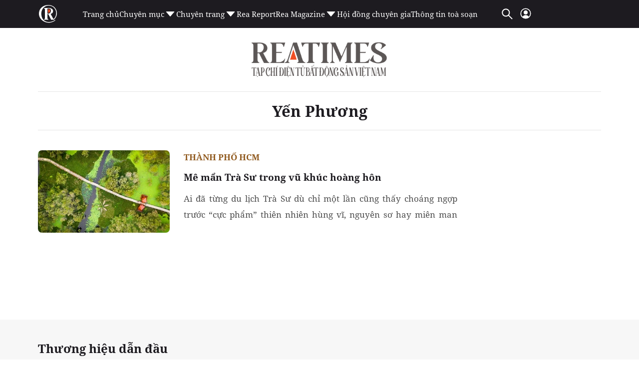

--- FILE ---
content_type: text/html; charset=utf-8
request_url: https://www.google.com/recaptcha/api2/aframe
body_size: 267
content:
<!DOCTYPE HTML><html><head><meta http-equiv="content-type" content="text/html; charset=UTF-8"></head><body><script nonce="h2mHwLTrVYvXkLtURbH-wg">/** Anti-fraud and anti-abuse applications only. See google.com/recaptcha */ try{var clients={'sodar':'https://pagead2.googlesyndication.com/pagead/sodar?'};window.addEventListener("message",function(a){try{if(a.source===window.parent){var b=JSON.parse(a.data);var c=clients[b['id']];if(c){var d=document.createElement('img');d.src=c+b['params']+'&rc='+(localStorage.getItem("rc::a")?sessionStorage.getItem("rc::b"):"");window.document.body.appendChild(d);sessionStorage.setItem("rc::e",parseInt(sessionStorage.getItem("rc::e")||0)+1);localStorage.setItem("rc::h",'1768869186135');}}}catch(b){}});window.parent.postMessage("_grecaptcha_ready", "*");}catch(b){}</script></body></html>